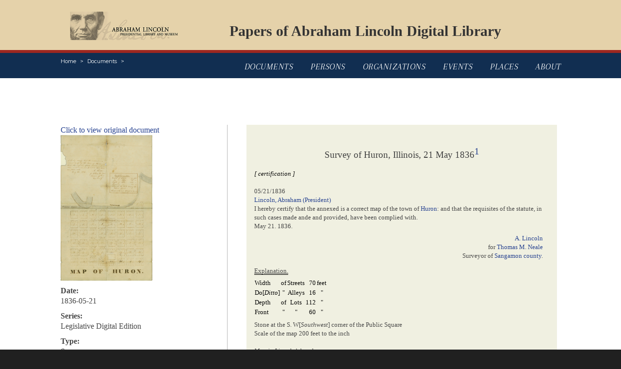

--- FILE ---
content_type: text/html; charset=UTF-8
request_url: https://papersofabrahamlincoln.org/documents/D208375
body_size: 6607
content:
<!DOCTYPE html>
<html lang="en">

<head>
    <meta charset="utf-8">
    <meta http-equiv="X-UA-Compatible" content="IE=edge">
    <meta name="viewport" content="width=device-width, initial-scale=1.0">

    <!-- CSRF Token -->
    <meta name="csrf-token" content="RkgcCPqCe9ZYkNPVJa8XFSvXvxp1w65snGrzszIx">

    <title>Papers Of Abraham Lincoln</title>
    <meta name="keywords" content="abraham lincoln, president, papers, digital, library" />
    <meta name="description" content="The Papers of Abraham Lincoln is a documentary editing project dedicated to identifying, imaging, transcribing, annotating, and publishing online all documents written by or to Abraham Lincoln during his lifetime (1809-1865). " />

    <!-- Styles -->
    <link href="/css/main.css" rel="stylesheet">
    <link href="/css/transcription.css" rel="stylesheet">
    <link href="/css/bootstrap.css" rel="stylesheet">
    <link href="https://fonts.googleapis.com/css?family=Montserrat:400,400i,600,600i,700,700i" rel="stylesheet">
    <link href="https://fonts.googleapis.com/css?family=Arapey:400,400i" rel="stylesheet">

    <!-- Global site tag (gtag.js) - Google Analytics -->
    <script async src="https://www.googletagmanager.com/gtag/js?id=UA-161417670-1"></script>
    <script>
        window.dataLayer = window.dataLayer || [];

        function gtag() {
            dataLayer.push(arguments);
        }
        gtag('js', new Date());
        gtag('config', 'UA-161417670-1');
    </script>

    <!-- Standard JavaScript -->
    <script src="https://ajax.googleapis.com/ajax/libs/jquery/3.2.1/jquery.min.js" defer></script>
    <script src="https://cdnjs.cloudflare.com/ajax/libs/popper.js/1.12.3/umd/popper.min.js" integrity="sha384-vFJXuSJphROIrBnz7yo7oB41mKfc8JzQZiCq4NCceLEaO4IHwicKwpJf9c9IpFgh" crossorigin="anonymous" defer></script>
    <script src="https://maxcdn.bootstrapcdn.com/bootstrap/4.0.0-beta.2/js/bootstrap.min.js" integrity="sha384-alpBpkh1PFOepccYVYDB4do5UnbKysX5WZXm3XxPqe5iKTfUKjNkCk9SaVuEZflJ" crossorigin="anonymous" defer></script>

    <!-- Custom JavaScript -->
    <script src="/js/jquery.main.js" defer></script>
    <script src="/js/autocomplete.js" defer></script>

</head>

<body>
    <div id="wrapper">
        <header id="header" class="container">
			<nav class="navbar navbar-expand-md navbar-light">
                <div class="logo"><a href="https://www.illinois.gov/alplm"><img src="/images/logo.png" alt="Abraham Lincoln Presidential Library And Museum"></a></div>
                <div class="banner-title"><a href="/">Papers of Abraham Lincoln Digital Library</a></div>
			</nav>
		</header>
        <header class="sub-header">
            <div class="container">
                <div class="align-left">
                    <a href="#" class="menu-opener d-lg-none d-xl-none">menu</a>
                    <nav aria-label="breadcrumb" role="navigation">
                        <ol class="breadcrumb">
                            <li class="breadcrumb-item"><a href="/">Home</a></li>
                                                        <li class="breadcrumb-item"><a href="/documents">Documents</a></li>
                                                        <li class="breadcrumb-item"><a href="/documents/D208375"></a></li>
                                                    </ol>
                    </nav>
                </div>
                <nav class="sub-nav">
                    <ul>
                        <li class="">
                            <a href="/">Documents</a>
                        </li>
                        <li class="">
                            <a href="/persons">Persons</a>
                        </li>
                        <li class="">
                            <a href="/organizations">Organizations</a>
                        </li>
                        <li class="">
                            <a href="/events">Events</a>
                        </li>
                        <li class="">
                            <a href="/places">Places</a>
                        </li>
                        <li class="">
                            <a href="/about">About</a>
                        </li>
                    </ul>
                </nav>
            </div>
        </header>
        <main id="main">
            <div class="container main-container">
                
                <br />
                <br />
                				<div class="two-columns row">
					<aside class="col-12 col-md-5 col-lg-4 sidebar">
						<div class="sidebar-holder">
							<section class="widget widget-form">
                                <article class="post">
                                    <p>
                                                                                <a target="_blank" href="https://papersofabrahamlincoln.s3.amazonaws.com/PAL_Images/PAL_PubMan/1836/05/208375.pdf">
                                            Click to view original document<br/>
                                            <img src="/thumbs/D208375.png" style="max-height: 300px; max-width: 100%;">
                                        </a>
                                                                            </p>
                                                                        <p>
                                        <strong>Date:</strong><br/>
                                        1836-05-21
                                    </p>
                                                                                                            <p>
                                        <strong>Series:</strong><br/>
                                        Legislative Digital Edition
                                    </p>
                                                                                                            <p>
                                        <strong>Type:</strong><br/>
                                        Survey
                                    </p>
                                                                                                            <p>
                                        <strong>Publication:</strong><br/>
                                        Roy P. Basler, ed.,  The Collected Works of Abraham Lincoln  (New Brunswick, NJ: Rutgers University Press, 1953),  1:48-49.
                                    </p>
                                                                                                            <p>
                                        <strong>Author(s):</strong><br/>
                                                                                <a href="/persons/LI00006">Lincoln, Abraham (President)</a><br/>
                                                                            </p>
                                                                                                                                                <p>
                                        <strong>Hand(s):</strong><br/>
                                                                                <a href="/persons/LI00006">Abraham Lincoln</a><br/>
                                                                                <a href="/persons/TA03213">Benjamin Talbott</a><br/>
                                                                                <a href="/persons/FR18541">Charles B. Francis</a><br/>
                                                                                <a href="/persons/PR07720">David Prickett</a><br/>
                                                                                <a href="/persons/BA00782">Edward D. Baker</a><br/>
                                                                                <a href="/persons/JA03201">Gersham Jayne</a><br/>
                                                                                <a href="/persons/AD01813">James Adams</a><br/>
                                                                                <a href="/persons/RA21275">John F. Rague</a><br/>
                                                                                <a href="/persons/HE18734">Josephus Hewett</a><br/>
                                                                                <a href="/persons/ED07703">Ninian W. Edwards</a><br/>
                                                                                <a href="/persons/MO43815">Samuel Morris</a><br/>
                                                                                <a href="/persons/FR07707">Simeon Francis</a><br/>
                                                                                <a href="/persons/MO00372">Thomas Moffett</a><br/>
                                                                                <a href="/persons/CA17959">William C. Carpenter</a><br/>
                                                                            </p>
                                                                                                            <p>
                                        <strong>Keyword(s):</strong><br/>
                                                                                <a href="/documents?keyword=Surveying">Surveying</a><br/>
                                                                                <a href="/documents?keyword=Cities and towns--Maps">Cities and towns--Maps</a><br/>
                                                                                <a href="/documents?keyword=Public records">Public records</a><br/>
                                                                                <a href="/documents?keyword=Real property">Real property</a><br/>
                                                                            </p>
                                                                                                            <p>
                                        <strong>How To Cite:</strong><br/>
                                        <a href="#" data-toggle="modal" data-target="#citation">Click here for document citation</a>
                                    </p>
                                    
                                </article>
							</section>
						</div>
					</aside>
					<section class="col-12 col-md-7 col-lg-8 events-container">
						<div class="inner-holder">
							<div class="events-holder">
                                <div id="transcription">
                                          <!-- Document: Start: 'D208375' -->
      <div class="pal-PAL-Doc">
         <div class="pal-doctext">
            <div class="pal-head">Survey of Huron, Illinois, 21 May 1836<a href="#X7B087ECC-78EF-40C9-8679-A2F86AD8D4C8"><span class="pal-fnref">1</span></a></div>
         </div>
         <div class="pal-div2writtenByAL"><span class="pal-para" style="color:black;"><em>[                            certification
                  ]</em></span><br><span>05/21/1836</span><div><a href="/persons/LI00006">Lincoln, Abraham (President)</a></div>
            <div class="pal-p" style="display:block;text-indent:0em;">I hereby certify that the annexed is a correct map of the town of <a href="/places/x4016699">Huron</a>: and that the requisites of the statute, in such cases made ande and provided, have
               been complied with.
            </div><span class="pal-dateline" style="display:block;text-indent:0em;display:block;text-align:left;"><span>May 21. 1836</span>.</span><span class="pal-pal-signed-ownline"><a href="/persons/LI00006">A. Lincoln</a><br>for <a href="/persons/NE41518">Thomas M. Neale</a><br>Surveyor of  <a href="/places/x4000115">Sangamon county</a>.</span></div>
         <div class="pal-doctextwrittenByAL">
            <div class="pal-ab" style="display:block;text-indent:0em;"><span><span style="text-decoration:underline;border-bottom:0.05em black solid;">Explanation.</span></span></div>
            <table border="0" class="pal-writtenByAL" style="margin-top:0.5em;margin-bottom:0.5em;font-family:Times New Roman;font-size:small;" cellspacing="0">
               <tr align="left" valign="top">
                  <td rowspan="1" colspan="1" align="left" valign="baseline">Width </td>
                  <td rowspan="1" colspan="1" align="left" valign="baseline">of  </td>
                  <td rowspan="1" colspan="1" align="center" valign="baseline">Streets</td>
                  <td rowspan="1" colspan="1" align="right" valign="baseline">70</td>
                  <td rowspan="1" colspan="1" align="left" valign="baseline">feet</td>
               </tr>
               <tr align="center" valign="top">
                  <td rowspan="1" colspan="1" align="center" valign="baseline"> Do[<em>Ditto</em>]
                  </td>
                  <td rowspan="1" colspan="1" align="center" valign="baseline">"</td>
                  <td rowspan="1" colspan="1" align="center" valign="baseline">Alleys</td>
                  <td rowspan="1" colspan="1" align="right" valign="baseline">16</td>
                  <td rowspan="1" colspan="1" align="center" valign="baseline">"</td>
               </tr>
               <tr align="left" valign="top">
                  <td rowspan="1" colspan="1" align="left" valign="baseline">Depth</td>
                  <td rowspan="1" colspan="1" align="left" valign="baseline">of  </td>
                  <td rowspan="1" colspan="1" align="center" valign="baseline"> Lots</td>
                  <td rowspan="1" colspan="1" align="right" valign="baseline">112</td>
                  <td rowspan="1" colspan="1" align="center" valign="baseline">"</td>
               </tr>
               <tr align="left" valign="top">
                  <td rowspan="1" colspan="1" align="left" valign="baseline">Front</td>
                  <td rowspan="1" colspan="1" align="center" valign="baseline">"</td>
                  <td rowspan="1" colspan="1" align="center" valign="baseline">"</td>
                  <td rowspan="1" colspan="1" align="right" valign="baseline">60</td>
                  <td rowspan="1" colspan="1" align="center" valign="baseline">"</td>
               </tr>
            </table>
            <div class="pal-ab" style="display:block;text-indent:0em;">Stone at the S. W[<em>Southwest</em>] corner of the Public Square
            </div>
            <div class="pal-ab" style="display:block;text-indent:0em;">Scale of the map 200 feet to the inch</div><img href=""><span class="pal-caption">Map in Lincoln’s hand.
               </span><div class="pal-ab" style="display:block;text-align:center;">MAP OF HURON.</div>
         </div>
         <hr>
         <div style="font-weight:normal; font-style:normal; color:black; text-align: center;">&lt;Page 2&gt;</div>
         <div class="pal-div2"><span class="pal-para" style="color:black;"><em>[                            docketing
                  ]</em></span><br><div class="pal-abnotAL" style="display:block;text-indent:0em;">Recorded Town Plot of Huron</div>
         </div>
         <div class="pal-div2notAL"><span class="pal-para" style="color:black;"><em>[                            certification
                  ]</em></span><br><span>07/30/1836</span><div><a href="/persons/TA03213">Talbott, Benjamin</a><a href="/places/x4000012">Springfield, Illinois</a></div>
            <table border="0" class="pal-notAL" style="margin-top:0.5em;margin-bottom:0.5em;font-family:Times New Roman;font-size:small;" cellspacing="0">
               <tr align="left" valign="top">
                  <td rowspan="1" colspan="1" align="left" valign="baseline">State of Illinois</td>
                  <td rowspan="1" colspan="2" align="left" valign="baseline"><span style="font-weight:lighter;font-size:1em;">}</span></td>
                  <td rowspan="1" colspan="1" align="left" valign="baseline">ss[<em>scilicet</em>]
                  </td>
               </tr>
               <tr align="left" valign="top">
                  <td rowspan="1" colspan="1" align="left" valign="baseline">Sangamon County</td>
               </tr>
            </table><span class="pal-datelinenotAL" style="display:block;text-align:right;">Recorders office <a href="/places/x4000012">Springfield</a>  <span class="pal-notAL">July 30th AD. 1836</span></span><div class="pal-pnotAL">I, <a href="/persons/TA03213">Benjamin Talbott</a> Recorder in and for the <a href="/places/x4000115">County</a> aforesaid do hereby Certify that the within Town Plot of Huron is Recorded in my
               office in Book J &amp; Pages 321 &amp; 322—
            </div><span class="pal-pal-signed-ownlinenotAL">Benjamin Talbott R[<em>Recorder</em>] <a href="/places/x4000115">S. C</a></span></div>
         <div class="pal-div2"><span class="pal-para" style="color:black;"><em>[                            endorsement
                  ]</em></span><br><span>07/06/1836</span><div><a href="/persons/AD01813">Adams, James</a><a href="/persons/BA00782">Baker, Edward D.</a><a href="/persons/CA17959">Carpenter, William C.</a><a href="/persons/ED07703">Edwards, Ninian W.</a><a href="/persons/FR18541">Francis, Charles B.</a><a href="/persons/FR07707">Francis, Simeon</a><a href="/persons/HE18734">Hewett, Josephus</a><a href="/persons/JA03201">Jayne, Gersham (Jane)</a><a href="/persons/MO43815">Morris, Samuel (of Springfield, Illinois)</a><a href="/persons/PR07720">Prickett, David (Pricket)</a><a href="/persons/RA21275">Rague, John F.</a></div>
            <table border="0" class="pal-notAL" style="margin-top:0.5em;margin-bottom:0.5em;font-family:Times New Roman;font-size:small;" cellspacing="0">
               <tr align="left" valign="top">
                  <td rowspan="1" colspan="1" align="left" valign="baseline">State of Illinois</td>
                  <td rowspan="1" colspan="2" align="left" valign="baseline"><span style="font-weight:lighter;font-size:1em;">}</span></td>
                  <td rowspan="1" colspan="1" align="left" valign="baseline">SS</td>
               </tr>
               <tr align="left" valign="top">
                  <td rowspan="1" colspan="1" align="left" valign="baseline">Sangamon County</td>
               </tr>
            </table>
            <div class="pal-pnotAL">Know all men by these presents that we <a href="/persons/AD01813">James Adams</a><span class="pal-notAL"><span style="color:black;">[</span>,<span style="color:black;">]</span></span> <a href="/persons/CA17959">William Carpenter</a> <a href="/persons/PR07720">David Prickett</a> <a href="/persons/FR46916">Norman</a> &amp; <a href="/persons/FR18541">C B Francis</a>. <a href="/persons/RA21275">John F Rague</a> <a href="/persons/MI44516">George Miller</a> <a href="/persons/BA00782">E D Baker</a> <a href="/persons/HE18734">Josephus Hewitt</a><span class="pal-notAL"><span style="color:black;">[</span>,<span style="color:black;">]</span></span> <a href="/persons/FR07707">Simeon Francis</a> <a href="/persons/ED07703">Ninian Edwards</a> <a href="/persons/MO43815">Samuel Morris</a> &amp; <a href="/persons/JA03201">Gershom Jayne</a>: Proprietors of the Town of Huron, Situate on the <a href="/places/x4013066">Sangamon River</a> County &amp; State aforesaid. do hereby acknowledge the Same as designated. Platted.
               numbered &amp;  laid out. &amp; Exhibited by the within Map or Platt as our voluntary act
               &amp; Deed for the Purpose of a Town with the Lots— Blocks— Streets and Alleys— with their
               respective dimensions and the Publick Square in the same and hereby quit claim all
               exclusive Right in &amp; to the Streets. Alleys &amp; Publick Square to the use of the Publick.
               In Testimony whereof we have hereunto set our hands &amp; Seals this <span class="pal-notAL">6<span class="pal-notAL"><sup>th</sup></span> day of July 1836</span></div>
            <table border="0" class="pal-notAL" style="margin-top:0.5em;margin-bottom:0.5em;font-family:Times New Roman;font-size:small;" cellspacing="0">
               <tr align="left" valign="top">
                  <td rowspan="1" colspan="1" align="right" valign="baseline"><br><span style="background-color:orange;font-family: Arial, sans-serif; text-transform: uppercase; ">&nbsp;<strong>seal</strong>&nbsp;</span></td>
                  <td rowspan="1" colspan="1" align="left" valign="baseline"><span class="pal-notAL">Gershom Jayne<br><span style="background-color:orange;font-family: Arial, sans-serif; text-transform: uppercase; ">&nbsp;<strong>seal</strong>&nbsp;</span></span></td>
                  <td rowspan="1" colspan="1" align="left" valign="baseline"><span class="pal-notAL">Josephus Hewett<br><span style="background-color:orange;font-family: Arial, sans-serif; text-transform: uppercase; ">&nbsp;<strong>seal</strong>&nbsp;</span></span></td>
               </tr>
               <tr align="left" valign="top">
                  <td rowspan="1" colspan="1" align="right" valign="baseline"><span class="pal-notAL">Ninian W. Edwards <br><span style="background-color:orange;font-family: Arial, sans-serif; text-transform: uppercase; ">&nbsp;<strong>seal</strong>&nbsp;</span></span></td>
                  <td rowspan="1" colspan="1" align="left" valign="baseline"><span class="pal-notAL">W<span class="pal-notAL"><sup>m</sup></span> Carpenter<br><span style="background-color:orange;font-family: Arial, sans-serif; text-transform: uppercase; ">&nbsp;<strong>seal</strong>&nbsp;</span></span></td>
                  <td rowspan="1" colspan="1" align="left" valign="baseline"><span class="pal-notAL">Simeon Francis<br><span style="background-color:orange;font-family: Arial, sans-serif; text-transform: uppercase; ">&nbsp;<strong>seal</strong>&nbsp;</span></span></td>
               </tr>
               <tr align="left" valign="top">
                  <td rowspan="1" colspan="1" align="right" valign="baseline"><span class="pal-notAL">David Prickett<br><span style="background-color:orange;font-family: Arial, sans-serif; text-transform: uppercase; ">&nbsp;<strong>seal</strong>&nbsp;</span></span></td>
                  <td rowspan="1" colspan="1" align="left" valign="baseline"><span class="pal-notAL">Samuel Morris<br><span style="background-color:orange;font-family: Arial, sans-serif; text-transform: uppercase; ">&nbsp;<strong>seal</strong>&nbsp;</span></span></td>
                  <td rowspan="1" colspan="1" align="left" valign="baseline"><span class="pal-notAL">E D Baker<br><span style="background-color:orange;font-family: Arial, sans-serif; text-transform: uppercase; ">&nbsp;<strong>seal</strong>&nbsp;</span></span></td>
               </tr>
               <tr align="left" valign="top">
                  <td rowspan="1" colspan="1" align="left" valign="baseline"></td>
                  <td rowspan="1" colspan="1" align="right" valign="baseline"><br><span style="background-color:orange;font-family: Arial, sans-serif; text-transform: uppercase; ">&nbsp;<strong>seal</strong>&nbsp;</span></td>
                  <td rowspan="1" colspan="1" align="left" valign="baseline"><span class="pal-notAL">J. Adams<br><span style="background-color:orange;font-family: Arial, sans-serif; text-transform: uppercase; ">&nbsp;<strong>seal</strong>&nbsp;</span></span></td>
               </tr>
               <tr align="left" valign="top">
                  <td rowspan="1" colspan="1" align="right" valign="baseline"></td>
                  <td rowspan="1" colspan="1" align="right" valign="baseline"><br><span style="background-color:orange;font-family: Arial, sans-serif; text-transform: uppercase; ">&nbsp;<strong>seal</strong>&nbsp;</span></td>
                  <td rowspan="1" colspan="1" align="left" valign="baseline"><span class="pal-notAL">John. F. Rague<br><span style="background-color:orange;font-family: Arial, sans-serif; text-transform: uppercase; ">&nbsp;<strong>seal</strong>&nbsp;</span></span></td>
               </tr>
               <tr align="left" valign="top">
                  <td rowspan="1" colspan="1" align="left" valign="baseline"></td>
                  <td rowspan="1" colspan="1" align="left" valign="baseline"></td>
                  <td rowspan="1" colspan="1" align="left" valign="baseline"><span class="pal-notAL">Cha<span class="pal-notAL"><sup><u>s</u></sup></span> B Francis—<br><span style="background-color:orange;font-family: Arial, sans-serif; text-transform: uppercase; ">&nbsp;<strong>seal</strong>&nbsp;</span></span></td>
               </tr>
            </table>
         </div>
         <div class="pal-div2notAL"><span class="pal-para" style="color:black;"><em>[                            endorsement
                  ]</em></span><br><span>07/06/1836</span><div><a href="/persons/MO00372">Moffett, Thomas (Moffitt)</a></div>
            <table border="0" class="pal-notAL" style="margin-top:0.5em;margin-bottom:0.5em;font-family:Times New Roman;font-size:small;" cellspacing="0">
               <tr align="left" valign="top">
                  <td rowspan="1" colspan="1" align="left" valign="baseline">State of Illinois</td>
                  <td rowspan="1" colspan="2" align="left" valign="baseline"><span style="font-weight:lighter;font-size:1em;">}</span></td>
                  <td rowspan="1" colspan="1" align="left" valign="baseline">SS</td>
               </tr>
               <tr align="left" valign="top">
                  <td rowspan="1" colspan="1" align="left" valign="baseline">Sangamon County</td>
               </tr>
            </table>
            <div class="pal-pnotAL" style="display:block;text-indent:1em;">Be it Remembered that on the day of the date hereof came personally before the under
               signed a Justice of the Peace in &amp; for said <a href="/places/x4000115">County</a> James Adams William Carpenter, David Prickett, Norman &amp; C B Francis, John F Rague,
               George Miller, E D Baker. Josephus Hewitt. Simeon Francis. Ninian Edwards. Samuel
               Morris &amp; Gershom Jayne Proprietors of the Town of Huron— &amp; known by said Justice to
               be the same persons whose names are Subscribed to the foregoing DEED of Recognition
               of Said <a href="/places/x4016699">Town</a> &amp; who then Severally acknowledged that they executed the Same together with said
               Platt &amp; Specification of Said <a href="/places/x4016699">Town</a> as by the within Exhibit is expressed. Given under my hand &amp; Seal this <span class="pal-notAL">6<span class="pal-notAL"><sup>th</sup></span> day of July. AD 1836</span></div><span class="pal-pal-signed-ownlinenotAL"><a href="/persons/MO00372">Thomas Moffett</a> Jus[<em>Justice</em>] Peace <br><span style="background-color: silver;font-family: Arial, sans-serif; text-transform: uppercase; ">&nbsp;<strong>seal</strong>&nbsp;</span></span></div>
         <div class="pal-docback">
            <div class="pal-editorial-footnote"><a id="X7B087ECC-78EF-40C9-8679-A2F86AD8D4C8"></a><span class="pal-fnref">1</span><span class="pal-pal-note1">Abraham Lincoln authored the entirety of the text on page one except for the street
                  names on the map, which is not transcribed here. Benjamin Talbott authored and signed
                  his certification on page two; Thomas Moffett wrote the remaining two certifications.</span></div>
         </div>
      </div>
      <!-- Document: End: 'D208375' -->

                                </div>
                                <br/>
                                <div style="font-size: small;">
                                    Handwritten Document,  2 page(s),  Lincoln Collection,  Abraham Lincoln Presidential Library and Museum (Springfield, IL).
                                </p>
							</div>
						</div>
					</section>
				</div>
                <div id="citation" class="modal fade" role="dialog">
                    <div class="modal-dialog">
                        <div class="modal-content">
                            <div class="modal-header">
                                <h4 class="modal-title">How To Cite This Document</h4>
                            </div>
                            <div class="modal-body post">
                                <p>
                                    To cite this document, use the following:
                                </p>
                                <p>
                                    <span style="font-style: italic;">Survey of Huron, Illinois.</span>
                                    [1836-05-21]. /documents/D208375.
                                    The Papers of Abraham Lincoln Digital Library.
                                </p>
                            </div>
                            <div class="modal-footer">
                                <button type="button" class="btn btn-default" data-dismiss="modal">Close</button>
                            </div>
                        </div>
                    </div>
                </div>
            </div>
        </main>
        
        <footer id="footer" class="container">
			<div class="row footer-aside">
				<div class="col-12 col-xl-10 offset-xl-1">
					<div class="footer-columns">
						<nav class="nav-column">
							<h3>Museum Links</h3>
							<ul class="list-unstyled">
								<li><a href="https://shop.alplm.org/">Shop</a></li>
								<li><a href="https://www.illinois.gov/alplm/museum/involved/Pages/Default.aspx">Get Involved</a></li>
								<li><a href="https://www.illinois.gov/alplm/Pages/Calendar-events.aspx">Calendar of Events</a></li>
								<li><a href="https://alplm.tumblr.com/">Blog</a></li>
								<li><a href="https://www.illinois.gov/alplm/museum/Pages/Podcast.aspx">Podcast</a></li>
							</ul>
						</nav>
						<nav class="nav-column">
							<h3>Library Links</h3>
							<ul class="list-unstyled">
								<li><a href="https://www.illinois.gov/alplm/library/lincoln/Pages/PapersofAbrahamLincoln.aspx">Contact Us</a></li>
								<li><a href="https://www.illinois.gov/alplm/library/Pages/SupportUs.aspx">Support Us</a></li>
								<li><a href="https://www.illinois.gov/alplm/museum/About/news/Pages/default.aspx">Newsroom</a></li>
								<li><a href="https://www.illinois.gov/alplm/museum/involved/Pages/Volunteer.aspx">Volunteer</a></li>
							</ul>
						</nav>
						<div class="contact-column">
							<h3>Contact Information</h3>
							<address class="adres">
								<span class="d-block">Abraham Lincoln Presidential Library <br>112 North Sixth Street <br>Springfield, IL 62701</span>
							</address>
							<span class="d-block">Administration and Staff Directory</span>
							<span class="d-block">Abraham Lincoln Presidential Library Foundation</span>
							<span class="d-block">Library Webmaster: <a href="/cdn-cgi/l/email-protection#18727d6a797561366c7d7c6a776f58717474717677716b367f776e"><span class="__cf_email__" data-cfemail="dbb1bea9bab6a2f5afbebfa9b4ac9bb2b7b7b2b5b4b2a8f5bcb4ad">[email&#160;protected]</span></a></span>
						</div>
					</div>
					<div class="join-info">
						<h3>Join Us</h3>
						<ul class="social-networks">
	                		<li>
                                <a title="Abraham Lincoln Presidential Museum Youtube Channel" href="https://www.youtube.com/user/PresLincolnMuseum" target="_blank">
                                    <img id="youtubebtn" alt="You Tube" src="/images/youtubeFade.png" /></a> 
                            </li>
                            <li>
                                <a title="Abraham Lincoln Presidential Museum Twitter" href="https://www.twitter.com/ALPLM" target="_blank">
                                    <img id="twitterbtn" alt="Follow us on Twitter" src="/images/TwitterFade.png" /></a>
                            </li>
                            <li>
                                <a title="Abraham Lincoln Presidential Museum Facebook Page" href="https://www.facebook.com/lincoln.museum" target="_blank">
                                    <img id="facebookbtn" alt="Join us on Facebook" src="/images/FacebookFade.png" /></a> 
                            </li>
                            <li>
                                <a title="Abraham Lincoln Presidential Museum on Pinterest" href="https://www.pinterest.com/alplm/" target="_blank">
                                    <img id="pinterestbtn" alt="RSS Feed" src="/images/Pinterest.png" /></a> 
                            </li>
                            <li>
                                <a title="Abraham Lincoln Presidential Museum on Instragram" href="https://www.instagram.com/lincolnmuseum/" target="_blank">
                                    <img id="instragrambtn" alt="Instragram" src="/images/Instagram.png" /></a>
                            </li>
                        </ul>
					</div>
				</div>
			</div>
			<div class="row footer">
				<div class="col-12 col-md-8 col-lg-8 col-xl-6 offset-xl-1">
					<div class="logo"><a href="#"><img src="/images/logo2.png" alt="IllinoisGov"></a></div>
					<ul class="footer-nav">
						<li><i class="icon-circle-half"></i><a href="http://www.dhs.state.il.us/page.aspx?item=32765">Web Accessibility</a></li>
						<li><i class="icon-phone"></i><a href="https://cmsapps.illinois.gov/TeleDirectory">State Phone Directory</a></li>
						<li><i class="icon-agencies"></i><a href="https://www2.illinois.gov/agencies">State Agencies</a></li>
						<li><i class="icon-profile"></i><a href="https://www2.illinois.gov/Pages/About/Privacy.aspx">Illinois privacy Info</a></li>
					</ul>
				</div>
				<div class="col-12 col-md-4 col-lg-4 col-xl-4 offset-xl-1">
					<div class="copy-right">
						<span class="d-block"><a href="https://www.illinois.gov/gov">J. B. Pritzker, Governor</a></span>
						<span class="d-block"><strong class="copy">&copy;</strong> 2018 <a href="https://www2.illinois.gov/">State of Illinois</a></span>
					</div>
				</div>
			</div>
		</footer>
    </div>
<script data-cfasync="false" src="/cdn-cgi/scripts/5c5dd728/cloudflare-static/email-decode.min.js"></script><script defer src="https://static.cloudflareinsights.com/beacon.min.js/vcd15cbe7772f49c399c6a5babf22c1241717689176015" integrity="sha512-ZpsOmlRQV6y907TI0dKBHq9Md29nnaEIPlkf84rnaERnq6zvWvPUqr2ft8M1aS28oN72PdrCzSjY4U6VaAw1EQ==" data-cf-beacon='{"version":"2024.11.0","token":"16d3513afc1645b8b4315d37cc096708","r":1,"server_timing":{"name":{"cfCacheStatus":true,"cfEdge":true,"cfExtPri":true,"cfL4":true,"cfOrigin":true,"cfSpeedBrain":true},"location_startswith":null}}' crossorigin="anonymous"></script>
</body>

</html>
